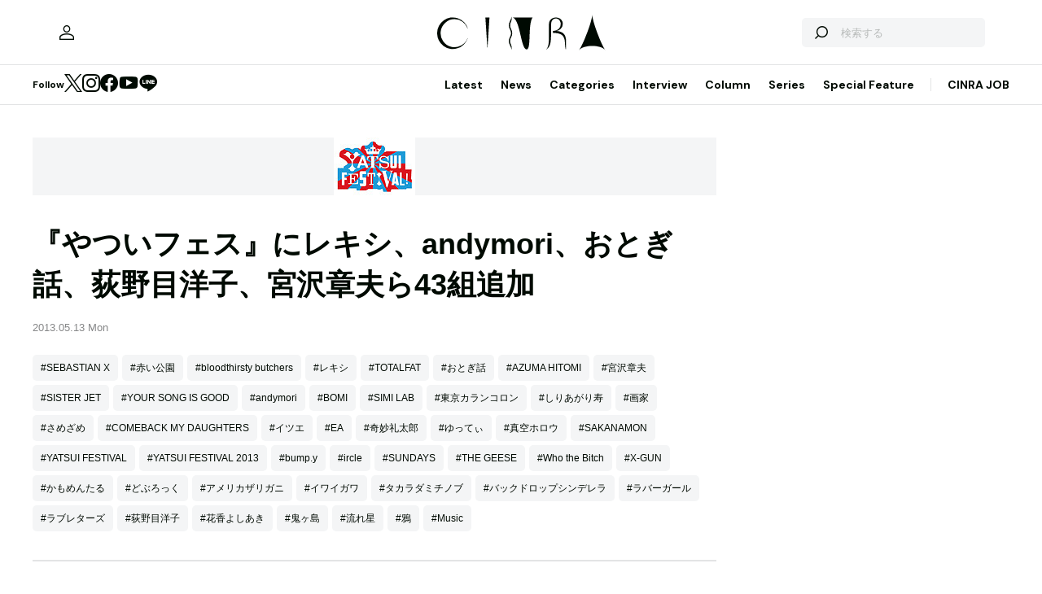

--- FILE ---
content_type: text/html; charset=UTF-8
request_url: https://www.cinra.net/news/2013-05-13-124203-php
body_size: 48862
content:
<!doctype html>
<html lang="ja">
<head>
  <meta http-equiv="x-dns-prefetch-control" content="on">
  <meta charset="utf-8">
  <meta name="csrf-token" content="6M45PUZ0L08qDpl7NhzR6FQz86Ei17ZDKnK1JptB">
    <title>『やついフェス』にレキシ、andymori、おとぎ話、荻野目洋子、宮沢章夫ら43組追加 | CINRA</title>
    <meta name="description" content="音楽、アート、映画などの芸術文化をルーツとするメディア「CINRA」。世界をよりよい場所にしたい、人生をよりよく生きたいという、あらゆる表現者のクリエイティブな意思を届けます。">
  <meta name="viewport" content="width=device-width, initial-scale=1">
  <meta name="format-detection" content="telephone=no, address=no, email=no">
  <link rel="canonical" href="https://www.cinra.net/news/2013-05-13-124203-php">

       <script async='async' src='https://securepubads.g.doubleclick.net/tag/js/gpt.js'></script>

  <!-- Define callback function -->
  <script type="text/javascript">
    window.googletag = window.googletag || {cmd: []};
    googletag.cmd.push(function () {
              googletag.defineSlot('/30326791/CINRA_PC_202110/CINRA_PC_billboard_970x250', [970, 250], 'div-gpt-ad-1629788590532-0').addService(googletag.pubads());
              googletag.defineSlot('/30326791/CINRA_PC_202110/CINRA_PC_rightcolumn_300x600', [300, 600], 'div-gpt-ad-1629788630334-0').addService(googletag.pubads());
              googletag.defineSlot('/30326791/CINRA_PC_202110/CINRA_PC_newtopix_left_300x250', [300, 250], 'div-gpt-ad-1629788768696-0').addService(googletag.pubads());
              googletag.defineSlot('/30326791/CINRA_PC_202110/CINRA_PC_newtopix_right_300x250', [300, 250], 'div-gpt-ad-1630473754322-0').addService(googletag.pubads());
              googletag.defineSlot('/30326791/CINRA_PC_202110/CINRA_PC_footer_970x250', [970, 250], 'div-gpt-ad-1629788826102-0').addService(googletag.pubads());
            googletag.pubads().enableSingleRequest();
      // googletag.pubads().disableInitialLoad();
      // googletag.pubads().collapseEmptyDivs(true);
      googletag.pubads().collapseEmptyDivs();
      googletag.enableServices(); 
    });
  </script>
  <!-- /Define callback function -->

    <meta property="og:title" content="『やついフェス』にレキシ、andymori、おとぎ話、荻野目洋子、宮沢章夫ら43組追加 | CINRA">
<meta property="og:description" content="音楽、アート、映画などの芸術文化をルーツとするメディア「CINRA」。世界をよりよい場所にしたい、人生をよりよく生きたいという、あらゆる表現者のクリエイティブな意思を届けます。">
<meta property="og:url" content="https://www.cinra.net/news/2013-05-13-124203-php">
<meta property="og:image" content="https://www.cinra.net/assets/img/ogimage.png">
<meta property="og:type" content="article">
<meta name="twitter:card" content="summary_large_image">
<meta property="fb:app_id" content="" />
  
  <meta property="og:site_name" content="">
  <meta property="og:locale" content="ja_JP">

  <link rel="preload" href="/assets/css/style.327e58d168572843f037.css" as="style">

  
  
  <link rel="preload" href="/assets/js/app.d65e9b0ed58b69c619ec.js" as="script">

  <link rel="stylesheet" href="/assets/css/style.327e58d168572843f037.css">

  <link rel="preconnect" href="https://fonts.googleapis.com">
  <link rel="preconnect" href="https://fonts.gstatic.com" crossorigin>
  <link href="https://fonts.googleapis.com/css2?family=DM+Sans:wght@400;700&display=swap" rel="stylesheet" media="print" onload="this.media='all'">

  <link rel="icon" type="image/png" href="https://www.cinra.net/favicon.png">
  
  <link rel="apple-touch-icon" href="https://www.cinra.net/apple-touch-icon.png" />

  
  
  <script src="/assets/js/app.d65e9b0ed58b69c619ec.js" defer></script>

  
  <script>(function(w,d,s,l,i){w[l]=w[l]||[];w[l].push({'gtm.start':
  new Date().getTime(),event:'gtm.js'});var f=d.getElementsByTagName(s)[0],
  j=d.createElement(s),dl=l!='dataLayer'?'&l='+l:'';j.async=true;j.src=
  'https://www.googletagmanager.com/gtm.js?id='+i+dl;f.parentNode.insertBefore(j,f);
  })(window,document,'script','dataLayer','GTM-5R8SZ8B');</script>
  

  
  <script type="text/javascript">
    (function(c,l,a,r,i,t,y){
        c[a]=c[a]||function(){(c[a].q=c[a].q||[]).push(arguments)};
        t=l.createElement(r);t.async=1;t.src="https://www.clarity.ms/tag/"+i;
        y=l.getElementsByTagName(r)[0];y.parentNode.insertBefore(t,y);
    })(window, document, "clarity", "script", "d4caxblddy");
  </script>

  <script>
    $ = window.$ || function() {}
    jQuery = window.jQuery || function() {}
    $.fn = jQuery.fn = jQuery.fn || {}
  </script>
</head>



<body class="js-root" data-page="post">
  <!-- Google Tag Manager (noscript) -->
  <noscript><iframe src="https://www.googletagmanager.com/ns.html?id=GTM-5R8SZ8B"
  height="0" width="0" style="display:none;visibility:hidden"></iframe></noscript>
  <!-- End Google Tag Manager (noscript) -->

  
      <div class="c-billboardBanner -top c-banner u-sp-hidden">
            <!-- /30326791/CINRA_PC_billboard_970x250 -->
<div id='div-gpt-ad-1629788590532-0' style='width: 970px; height: 250px;'>
<script>
googletag.cmd.push(function() { googletag.display('div-gpt-ad-1629788590532-0'); });
</script>
</div>

          </div>
  
  
  
  <header class="l-header" data-shrunk="false" data-expanded="false">
  <div class="l-header__container l-container">
    <div class="l-header__content -left">
      <a href="https://www.cinra.net/mypage" class="l-header__user" aria-label="マイページ" data-notification="false">
        <span><i class="iconfont-user"></i></span>
      </a>
    </div>

    <h2 class="l-header__heading">
      <a href="https://www.cinra.net" class="l-header__logo">
        <img src="https://www.cinra.net/assets/img/logo/cinra.svg" width="" height="" loading="lazy" alt="CINRA" decoding="async">
      </a>
    </h2>
    <div class="l-header__content -right">
      
      <button type="button" class="l-header__searchButton js-searchTrigger" aria-label="検索を開閉" aria-expanded="false">
        <span class="iconfont-search"></span>
        <span class="iconfont-close"></span>
      </button>
      
      <button type="button" class="c-menuButton js-menuTrigger" aria-label="メニューを開く" aria-expanded="false">
        <span>
          <span class="c-menuButton__line -top"></span>
          <span class="c-menuButton__line -bottom"></span>
        </span>
      </button>

      
      <form action="https://www.cinra.net/search" class="p-search -header js-searchTarget">
        <button
          type="submit"
          class="p-search__button iconfont-search"
          aria-label="検索する">
        </button>
        <input type="search" name="key" value="" placeholder="検索する" class="p-search__input">
      </form>
    </div>
  </div>

  
  <div class="l-header__bottom" data-top="">
    <div class="l-header__bottomContainer l-container">

      <dl class="l-header__media gtm-header-sns">
  <dt>Follow</dt>
  <dd>
    <ul>
      <li>
        <a href="https://twitter.com/cinranet/" target="_blank" rel="noopener" class="iconfont-twitter" aria-label="Twitter">
        </a>
      </li>
      <li>
        <a href="https://www.instagram.com/cinra_net/" target="_blank" rel="noopener" class="iconfont-instagram" aria-label="Instagram">

        </a>
      </li>
      <li>
        <a href="https://www.facebook.com/cinranet" target="_blank" rel="noopener" class="iconfont-facebook" aria-label="Facebook">
        </a>
      </li>
      <li>
        <a href="https://www.youtube.com/user/CINRAINC/videos" target="_blank" rel="noopener" class="iconfont-youtube" aria-label="YouTube">
        </a>
      </li>
      <li>
        <a href="https://line.me/R/ti/p/%40oa-cinranet" target="_blank" rel="noopener" class="iconfont-line" aria-label="LINE">
        </a>
      </li>
    </ul>
  </dd>
</dl>

      <nav class="l-header__navigation p-navigation u-sp-hidden">
  <ul class="p-navigation__list">
          <li>
                <a href="https://www.cinra.net/article/" target="_self" >Latest</a>
                      </li>
          <li>
                <a href="https://www.cinra.net/tag/news" target="_self" >News</a>
                      </li>
          <li>
                <a>Categories</a>
                        <div class="p-navigation__tooltip -narrow">
          <ul class="p-navigation__subList">
      <li>
      <a href="https://www.cinra.net/tag/music">Music</a>
    </li>
      <li>
      <a href="https://www.cinra.net/tag/art-design">Art,Design</a>
    </li>
      <li>
      <a href="https://www.cinra.net/tag/movie-drama">Movie,Drama</a>
    </li>
      <li>
      <a href="https://www.cinra.net/tag/stage">Stage</a>
    </li>
      <li>
      <a href="https://www.cinra.net/tag/book">Book</a>
    </li>
      <li>
      <a href="https://www.cinra.net/tag/life-society">Life&amp;Society</a>
    </li>
      <li>
      <a href="https://www.cinra.net/tag/work">Work</a>
    </li>
      <li>
      <a href="https://www.cinra.net/tag/travel">Travel</a>
    </li>
      <li>
      <a href="https://www.cinra.net/tag/Fashion">Fashion</a>
    </li>
  </ul>
        </div>
              </li>
          <li>
                <a href="https://www.cinra.net/tag/interview" target="_self" >Interview</a>
                      </li>
          <li>
                <a href="https://www.cinra.net/tag/column" target="_self" >Column</a>
                      </li>
          <li>
                <a href="https://www.cinra.net/series" target="_self" >Series</a>
                      </li>
          <li>
                <a href="https://www.cinra.net/specialfeature" target="_self" >Special Feature</a>
                      </li>
      </ul>
  
  <ul class="p-navigation__list">
    <li>
      <a href="https://job.cinra.net/">CINRA JOB</a>
    </li>
  </ul>
</nav>


    </div>
  </div>

  
  <div class="l-header__menu l-menu u-sp-block js-menu" aria-hidden="true">
  <dl class="l-menu__keywords">
    <dt>話題のキーワード</dt>
    <dd>
      <ul class="p-tags">
                  <li>
            <a href="https://www.cinra.net/tag/music" class="c-tag">#Music</a>
          </li>
                  <li>
            <a href="https://www.cinra.net/tag/movie-drama" class="c-tag">#Movie,Drama</a>
          </li>
                  <li>
            <a href="https://www.cinra.net/tag/interview" class="c-tag">#interview</a>
          </li>
                  <li>
            <a href="https://www.cinra.net/tag/column" class="c-tag">#column</a>
          </li>
                  <li>
            <a href="https://www.cinra.net/tag/art-design" class="c-tag">#Art,Design</a>
          </li>
              </ul>
    </dd>
  </dl>

  <nav class="l-menu__navigation">

    <ul>
              <li>
          <a href="https://www.cinra.net/article/" class="l-menu__item" target="_self">
            <b>Latest</b>
            <span>最新記事一覧</span>
          </a>
                  </li>
              <li>
          <a href="https://www.cinra.net/tag/news" class="l-menu__item" target="_self">
            <b>News</b>
            <span>最新ニュース</span>
          </a>
                  </li>
              <li>
          <a href="" class="l-menu__item" target="_self">
            <b>Categories</b>
            <span>カテゴリー</span>
          </a>
                    <div class="l-menu__navigationSub">
            <ul class="l-menu__navigationSubList">
      <li>
      <a href="https://www.cinra.net/tag/music" class="l-menu__item -small">
        <b>Music</b>
        <span></span>
      </a>
    </li>
      <li>
      <a href="https://www.cinra.net/tag/art-design" class="l-menu__item -small">
        <b>Art,Design</b>
        <span></span>
      </a>
    </li>
      <li>
      <a href="https://www.cinra.net/tag/movie-drama" class="l-menu__item -small">
        <b>Movie,Drama</b>
        <span></span>
      </a>
    </li>
      <li>
      <a href="https://www.cinra.net/tag/stage" class="l-menu__item -small">
        <b>Stage</b>
        <span></span>
      </a>
    </li>
      <li>
      <a href="https://www.cinra.net/tag/book" class="l-menu__item -small">
        <b>Book</b>
        <span></span>
      </a>
    </li>
      <li>
      <a href="https://www.cinra.net/tag/life-society" class="l-menu__item -small">
        <b>Life&amp;Society</b>
        <span></span>
      </a>
    </li>
      <li>
      <a href="https://www.cinra.net/tag/work" class="l-menu__item -small">
        <b>Work</b>
        <span></span>
      </a>
    </li>
      <li>
      <a href="https://www.cinra.net/tag/travel" class="l-menu__item -small">
        <b>Travel</b>
        <span></span>
      </a>
    </li>
      <li>
      <a href="https://www.cinra.net/tag/Fashion" class="l-menu__item -small">
        <b>Fashion</b>
        <span></span>
      </a>
    </li>
  </ul>
          </div>
                  </li>
              <li>
          <a href="https://www.cinra.net/tag/interview" class="l-menu__item" target="_self">
            <b>Interview</b>
            <span>インタビュー</span>
          </a>
                  </li>
              <li>
          <a href="https://www.cinra.net/tag/column" class="l-menu__item" target="_self">
            <b>Column</b>
            <span>コラム</span>
          </a>
                  </li>
              <li>
          <a href="https://www.cinra.net/series" class="l-menu__item" target="_self">
            <b>Series</b>
            <span>連載</span>
          </a>
                  </li>
              <li>
          <a href="https://www.cinra.net/specialfeature" class="l-menu__item" target="_self">
            <b>Special Feature</b>
            <span>特集</span>
          </a>
                  </li>
          </ul>
    
    <ul>
      <li>
        <a href="https://job.cinra.net/" class="l-menu__item -sp-button -pattern-job">
          <i class="l-menu__item__icon iconfont-arrow-right"></i>
          <b>CINRA JOB</b>
          <span>求人情報</span>
        </a>
      </li>
    </ul>
  </nav>
</div>

</header>

  
    
  
  <div class="l-container">
    
    
    <div class="l-content">
      
      <div class="l-content__main">
          <main>
    <article class="p-article">
      <picture class="p-article__eyecatch">
        <img src="https://former-cdn.cinra.net/uploads/img/news/2013/20130513_yatsui_full.jpg" loading="lazy" alt="" decoding="async" class=>
</picture>
      <div class="p-article__header">
        <h1 class="c-heading">『やついフェス』にレキシ、andymori、おとぎ話、荻野目洋子、宮沢章夫ら43組追加</h1>
        <div class="p-article__meta">
                      <em>2013.05.13 Mon</em>
                    
        </div>

        <div class="p-article__newsTags">
          <ul class="p-tags">
                              <li>
                  <a href="https://www.cinra.net/tag/SEBASTIAN%20X" class="c-tag">#SEBASTIAN X</a>
                </li>
                              <li>
                  <a href="https://www.cinra.net/tag/%E8%B5%A4%E3%81%84%E5%85%AC%E5%9C%92" class="c-tag">#赤い公園</a>
                </li>
                              <li>
                  <a href="https://www.cinra.net/tag/bloodthirsty_butchers" class="c-tag">#bloodthirsty butchers</a>
                </li>
                              <li>
                  <a href="https://www.cinra.net/tag/%E3%83%AC%E3%82%AD%E3%82%B7" class="c-tag">#レキシ</a>
                </li>
                              <li>
                  <a href="https://www.cinra.net/tag/TOTALFAT" class="c-tag">#TOTALFAT</a>
                </li>
                              <li>
                  <a href="https://www.cinra.net/tag/%E3%81%8A%E3%81%A8%E3%81%8E%E8%A9%B1" class="c-tag">#おとぎ話</a>
                </li>
                              <li>
                  <a href="https://www.cinra.net/tag/AZUMA_HITOMI" class="c-tag">#AZUMA HITOMI</a>
                </li>
                              <li>
                  <a href="https://www.cinra.net/tag/%E5%AE%AE%E6%B2%A2%E7%AB%A0%E5%A4%AB" class="c-tag">#宮沢章夫</a>
                </li>
                              <li>
                  <a href="https://www.cinra.net/tag/SISTER_JET" class="c-tag">#SISTER JET</a>
                </li>
                              <li>
                  <a href="https://www.cinra.net/tag/YOUR_SONG_IS_GOOD" class="c-tag">#YOUR SONG IS GOOD</a>
                </li>
                              <li>
                  <a href="https://www.cinra.net/tag/andymori" class="c-tag">#andymori</a>
                </li>
                              <li>
                  <a href="https://www.cinra.net/tag/bomi" class="c-tag">#BOMI</a>
                </li>
                              <li>
                  <a href="https://www.cinra.net/tag/SIMI_LAB" class="c-tag">#SIMI LAB</a>
                </li>
                              <li>
                  <a href="https://www.cinra.net/tag/%E6%9D%B1%E4%BA%AC%E3%82%AB%E3%83%A9%E3%83%B3%E3%82%B3%E3%83%AD%E3%83%B3" class="c-tag">#東京カランコロン</a>
                </li>
                              <li>
                  <a href="https://www.cinra.net/tag/%E3%81%97%E3%82%8A%E3%81%82%E3%81%8C%E3%82%8A%E5%AF%BF" class="c-tag">#しりあがり寿</a>
                </li>
                              <li>
                  <a href="https://www.cinra.net/tag/%E7%94%BB%E5%AE%B6" class="c-tag">#画家</a>
                </li>
                              <li>
                  <a href="https://www.cinra.net/tag/%E3%81%95%E3%82%81%E3%81%96%E3%82%81" class="c-tag">#さめざめ</a>
                </li>
                              <li>
                  <a href="https://www.cinra.net/tag/COMEBACK_MY_DAUGHTERS" class="c-tag">#COMEBACK MY DAUGHTERS</a>
                </li>
                              <li>
                  <a href="https://www.cinra.net/tag/%E3%82%A4%E3%83%84%E3%82%A8" class="c-tag">#イツエ</a>
                </li>
                              <li>
                  <a href="https://www.cinra.net/tag/EA" class="c-tag">#EA</a>
                </li>
                              <li>
                  <a href="https://www.cinra.net/tag/%E5%A5%87%E5%A6%99%E7%A4%BC%E5%A4%AA%E9%83%8E" class="c-tag">#奇妙礼太郎</a>
                </li>
                              <li>
                  <a href="https://www.cinra.net/tag/%E3%82%86%E3%81%A3%E3%81%A6%E3%81%83" class="c-tag">#ゆってぃ</a>
                </li>
                              <li>
                  <a href="https://www.cinra.net/tag/%E7%9C%9F%E7%A9%BA%E3%83%9B%E3%83%AD%E3%82%A6" class="c-tag">#真空ホロウ</a>
                </li>
                              <li>
                  <a href="https://www.cinra.net/tag/SAKANAMON" class="c-tag">#SAKANAMON</a>
                </li>
                              <li>
                  <a href="https://www.cinra.net/tag/YATSUI_FESTIVAL" class="c-tag">#YATSUI FESTIVAL</a>
                </li>
                              <li>
                  <a href="https://www.cinra.net/tag/YATSUI_FESTIVAL_2013" class="c-tag">#YATSUI FESTIVAL 2013</a>
                </li>
                              <li>
                  <a href="https://www.cinra.net/tag/bump.y" class="c-tag">#bump.y</a>
                </li>
                              <li>
                  <a href="https://www.cinra.net/tag/ircle" class="c-tag">#ircle</a>
                </li>
                              <li>
                  <a href="https://www.cinra.net/tag/SUNDAYS" class="c-tag">#SUNDAYS</a>
                </li>
                              <li>
                  <a href="https://www.cinra.net/tag/THE_GEESE" class="c-tag">#THE GEESE</a>
                </li>
                              <li>
                  <a href="https://www.cinra.net/tag/Who_the_Bitch" class="c-tag">#Who the Bitch</a>
                </li>
                              <li>
                  <a href="https://www.cinra.net/tag/X-GUN" class="c-tag">#X-GUN</a>
                </li>
                              <li>
                  <a href="https://www.cinra.net/tag/%E3%81%8B%E3%82%82%E3%82%81%E3%82%93%E3%81%9F%E3%82%8B" class="c-tag">#かもめんたる</a>
                </li>
                              <li>
                  <a href="https://www.cinra.net/tag/%E3%81%A9%E3%81%B6%E3%82%8D%E3%81%A3%E3%81%8F" class="c-tag">#どぶろっく</a>
                </li>
                              <li>
                  <a href="https://www.cinra.net/tag/%E3%82%A2%E3%83%A1%E3%83%AA%E3%82%AB%E3%82%B6%E3%83%AA%E3%82%AC%E3%83%8B" class="c-tag">#アメリカザリガニ</a>
                </li>
                              <li>
                  <a href="https://www.cinra.net/tag/%E3%82%A4%E3%83%AF%E3%82%A4%E3%82%AC%E3%83%AF" class="c-tag">#イワイガワ</a>
                </li>
                              <li>
                  <a href="https://www.cinra.net/tag/%E3%82%BF%E3%82%AB%E3%83%A9%E3%83%80%E3%83%9F%E3%83%81%E3%83%8E%E3%83%96" class="c-tag">#タカラダミチノブ</a>
                </li>
                              <li>
                  <a href="https://www.cinra.net/tag/%E3%83%90%E3%83%83%E3%82%AF%E3%83%89%E3%83%AD%E3%83%83%E3%83%97%E3%82%B7%E3%83%B3%E3%83%87%E3%83%AC%E3%83%A9" class="c-tag">#バックドロップシンデレラ</a>
                </li>
                              <li>
                  <a href="https://www.cinra.net/tag/%E3%83%A9%E3%83%90%E3%83%BC%E3%82%AC%E3%83%BC%E3%83%AB" class="c-tag">#ラバーガール</a>
                </li>
                              <li>
                  <a href="https://www.cinra.net/tag/%E3%83%A9%E3%83%96%E3%83%AC%E3%82%BF%E3%83%BC%E3%82%BA" class="c-tag">#ラブレターズ</a>
                </li>
                              <li>
                  <a href="https://www.cinra.net/tag/%E8%8D%BB%E9%87%8E%E7%9B%AE%E6%B4%8B%E5%AD%90" class="c-tag">#荻野目洋子</a>
                </li>
                              <li>
                  <a href="https://www.cinra.net/tag/%E8%8A%B1%E9%A6%99%E3%82%88%E3%81%97%E3%81%82%E3%81%8D" class="c-tag">#花香よしあき</a>
                </li>
                              <li>
                  <a href="https://www.cinra.net/tag/%E9%AC%BC%E3%83%B6%E5%B3%B6" class="c-tag">#鬼ヶ島</a>
                </li>
                              <li>
                  <a href="https://www.cinra.net/tag/%E6%B5%81%E3%82%8C%E6%98%9F" class="c-tag">#流れ星</a>
                </li>
                              <li>
                  <a href="https://www.cinra.net/tag/%E9%B4%89" class="c-tag">#鴉</a>
                </li>
                              <li>
                  <a href="https://www.cinra.net/tag/music" class="c-tag">#Music</a>
                </li>
                        </ul>
        </div>
      </div>

      <div class="p-article__content -news">
        <div>
          <div class="p-article__buttons -sticky">
            <ul class="p-article__share ">
  <li>
    <button
      type="button"
      class="iconfont-facebook js-social"
      aria-label="Facebook"
      data-provider="facebook">
    </button>
  </li>
  <li>
    <button
      type="button"
      class="iconfont-twitter js-social"
      aria-label="Twitter"
      data-provider="twitter">
    </button>
  </li>
  <li>
    <button
      type="button"
      class="iconfont-line js-social"
      aria-label="LINE"
      data-provider="line">
    </button>
  </li>
</ul>
            
            
            
            
            
            
            
          </div>
        </div>

        <div class="p-article__main">
          <div class="p-article__body">
            <div class="p-articleBlock js-articleBlock" data-checked="">
                                                                                                      <div class="p-wysiwygModule">
                                                                                                      <p>6月22日に東京・渋谷エリアで開催されるDJやついいちろう（エレキコミック）主催のライブイベント『YATSUI FESTIVAL 2013』の第4弾出演者が発表された。</p>

<p>今回発表されたのは、赤い公園、ircle、AZUMA HITOMI、andymori、イツエ、EA、荻野目洋子、おとぎ話、画家、鴉、COMEBACK MY DAUGHTERS、奇妙礼太郎、サイトウ"JxJx"ジュン（YOUR SONG IS GOOD）、SAKANAMON、さめざめ、SUNDAYS、SISTER JET、SIMI LAB、真空ホロウ、SEBASTIAN X、タカラダミチノブ、東京カランコロン、TOTALFAT、bomi、バックドロップシンデレラ、bump.y、bloodthirsty butchers、レキシ、Who the Bitch、アメリカザリガニ、イワイガワ、鬼ヶ島、かもめんたる、THE GEESE、どぶろっく、流れ星、X-GUN、花香よしあき、ゆってぃ、ラバーガール、ラブレターズ、しりあがり寿、宮沢章夫の43組。出演者は全80組を予定している。チケットは一般発売中。</p>

<p><br style="clear:both;"></p>

<div class="event_box">
<h3>イベント情報</h3>
<div class="cont">
<h4>『YATSUI FESTIVAL 2013』</h4>

<p>2013年6月22日（土）OPEN / START 12:30<br />
会場：東京都　渋谷 O-EAST、O-WEST、O-nest、O-Crest、duo MUSIC EXCHANGE、7th FLOOR、clubasia、VUENOS、GLAD</p>

<p>出演：<br />
DJやついいちろう（エレキコミック）<br />
曽我部恵一BAND<br />
堂島孝平<br />
渋さ知らズ<br />
MOROHA<br />
かせきさいだぁ＆HUGTONES<br />
アップアップガールズ（仮）<br />
Negicco<br />
東京女子流<br />
RAM RIDER<br />
危険日チャレンジガールズ！<br />
AFRAに曽我部<br />
PERSONZ<br />
バニラビーンズ<br />
あらかじめ決められた恋人たちへ<br />
バンドじゃないもん！<br />
KETTLES<br />
ハンバートハンバート<br />
DJみそしるとMCごはん<br />
BiS<br />
黒色すみれ<br />
THEポッシボー<br />
神谷明<br />
中村一義<br />
NONA REEVES<br />
GOING UNDER GROUND<br />
いとうせいこう<br />
アーバンギャルド<br />
南波志帆<br />
でんぱ組.inc<br />
チャラン・ポ・ランタン<br />
ビッケとカツマーレー<br />
赤い公園<br />
ircle<br />
AZUMA HITOMI<br />
andymori<br />
イツエ<br />
EA<br />
荻野目洋子<br />
おとぎ話<br />
画家<br />
鴉<br />
COMEBACK MY DAUGHTERS<br />
奇妙礼太郎<br />
サイトウ"JxJx"ジュン（YOUR SONG IS GOOD）<br />
SAKANAMON<br />
さめざめ<br />
SUNDAYS<br />
SISTER JET<br />
SIMI LAB<br />
真空ホロウ<br />
SEBASTIAN X<br />
タカラダミチノブ<br />
東京カランコロン<br />
TOTALFAT<br />
bomi<br />
バックドロップシンデレラ<br />
bump.y<br />
bloodthirsty butchers<br />
レキシ<br />
Who the Bitch<br />
アメリカザリガニ<br />
イワイガワ<br />
鬼ヶ島<br />
かもめんたる<br />
THE GEESE<br />
どぶろっく<br />
流れ星<br />
X-GUN<br />
花香よしあき<br />
ゆってぃ<br />
ラバーガール<br />
ラブレターズ<br />
しりあがり寿<br />
宮沢章夫<br />
and more</p>

<p>料金：前売6,500円（ドリンク別）<br />
</div></div></p>

<p>（画像上：『YATSUI FESTIVAL 2013』ロゴ、画像中：レキシ、画像下：andymori）</p>
                                                                                                </div>
                                                                                                                                                                                                                                                            <div class="p-wysiwygModule">
                                                                                                      <h4>関連リンク</h4>
<ul>
<li><a href="http://www.yatsui-fes.com" target="_blank">YATSUI FESTIVAL! 2013 | やついいちろうフェス</a></li>
<li><a href="http://www.facebook.com/pages/YATSUI-FESTIVAL/490991654293119" target="_blank">Facebook - YATSUI FESTIVAL</a></li>
<li><a href="http://elecomi.com" target="_blank">エレキコミック公式サイト　エレキズム</a></li>
<li><a href="https://www.cinra.net/column/mediaartsfes2011-fujikiyatsui.php" >CINRA.NET > 意外と身近にある みんなのメディア芸術　Vol.3 ゲームとコントは物理を超える 藤木淳×やついいちろう対談</a></li>
<li><a href="https://www.cinra.net/column/tokyokarankoron.php" >CINRA.NET > ザ対談小屋・東京カランコロン食堂！</a></li>
<li><a href="https://www.cinra.net/column/complexbunka/tenpa02-1.php" >CINRA.NET > コンプレックス文化論　第一回「天然パーマ」　其の二　おとぎ話・有馬和樹インタビュー「ロックでもパーマでも、天然物は強い」</a></li>
</ul>
                                                                                                </div>
                                                                                            </div>
                                                            
            
            
                          <div class="js-galleryContainer js-articleFinish"></div>
            
            
            


          </div>

          
          <div class="u-sp-block">
            <ul class="p-article__share -mobile-bottom">
  <li>
    <button
      type="button"
      class="iconfont-facebook js-social"
      aria-label="Facebook"
      data-provider="facebook">
    </button>
  </li>
  <li>
    <button
      type="button"
      class="iconfont-twitter js-social"
      aria-label="Twitter"
      data-provider="twitter">
    </button>
  </li>
  <li>
    <button
      type="button"
      class="iconfont-line js-social"
      aria-label="LINE"
      data-provider="line">
    </button>
  </li>
</ul>
          </div>
        </div>
      </div>
    </article>

    
    <div class="p-breadcrumb">
      <ul class="p-breadcrumb__list">
        <li><a href="https://www.cinra.net">HOME</a></li>
                  <li><a href="https://www.cinra.net/tag/music">Music</a></li>
                <li><span>『やついフェス』にレキシ、andymori、おとぎ話、荻野目洋子、宮沢章夫ら43組追加</span></li>
      </ul>
    </div>

    
    <aside class="p-recommendedSection">
      <h2 class="p-recommendedSection__heading">最近話題の記事</h2>

      <div class="p-items -mobile-horizontal">
        <ul class="p-items__list">
                                <li>
            <div class="p-articleCard">
  <a href="https://www.cinra.net/article/202601-whn-chokaguyahime_edteam" class="p-articleCard__image">
    <picture class="c-thumbnail">
    <source type="image/webp" srcset="https://former-cdn.cinra.net/uploads/img/2026/81e0c417b1bd94e01cd5f7c3209cf0ed0e1e1f313.webp">
        <img src="https://former-cdn.cinra.net/uploads/img/2026/81e0c417b1bd94e01cd5f7c3209cf0ed0e1e1f313.jpeg" loading="lazy" alt="" decoding="async" class=>
</picture>
  </a>
  <div class="p-articleCard__text">

    <ul class="p-articleCard__categoryList">
            <li>
        <b class="p-articleCard__group">Movie,Drama</b>
      </li>
                  <li>
        
        <b class="p-articleCard__series"></b>
      </li>
          </ul>

    <p class="p-articleCard__title">
      <a href="https://www.cinra.net/article/202601-whn-chokaguyahime_edteam">Netflix『超かぐや姫！』が本日1月22日配信。登場人物&amp;キャストを紹介</a>
    </p>

    

    
    
         

    <div class="p-articleCard__meta">
                        
            
            
            <ul class="p-articleCard__infoList">
              <li>
                <div class="p-articleCard__author c-author">
                  <a href="https://www.cinra.net/contributor/120" class="c-author__content">
                    <img src="https://former-cdn.cinra.net/uploads/img/2022/8e2deb3381c3cb5cf698d154be4804e4ae5f22361.jpeg" width="" height="" loading="lazy" alt="" decoding="async" class='c-author__image'>
                    
                    <span class="c-author__name">by CINRA編集部</span>
                  </a>
                </div>
              </li>
            </ul>

            
            
        
      
              <div class="p-articleCard__footer">
          <p class="p-articleCard__date">2026.01.22</p>
          <em class="p-articleCard__reaction iconfont-heart">0</em>
        </div>
          </div>

  </div>
</div>
          </li>
                                <li>
            <div class="p-articleCard">
  <a href="https://www.cinra.net/article/202601-whn-sunekosuri_edteam" class="p-articleCard__image">
    <picture class="c-thumbnail">
    <source type="image/webp" srcset="https://former-cdn.cinra.net/uploads/img/2026/0642d013576bd3a3c93aeef2ded73996dd47484a1.webp">
        <img src="https://former-cdn.cinra.net/uploads/img/2026/0642d013576bd3a3c93aeef2ded73996dd47484a1.jpeg" loading="lazy" alt="" decoding="async" class=>
</picture>
  </a>
  <div class="p-articleCard__text">

    <ul class="p-articleCard__categoryList">
            <li>
        <b class="p-articleCard__group">Movie,Drama</b>
      </li>
                  <li>
        
        <b class="p-articleCard__series"></b>
      </li>
          </ul>

    <p class="p-articleCard__title">
      <a href="https://www.cinra.net/article/202601-whn-sunekosuri_edteam">高橋一生×渡辺一貴監督、岡山の妖怪「すねこすり」がモチーフの映画『脛擦りの森』が4月10日公開</a>
    </p>

    

    
    
         

    <div class="p-articleCard__meta">
                        
            
            
            <ul class="p-articleCard__infoList">
              <li>
                <div class="p-articleCard__author c-author">
                  <a href="https://www.cinra.net/contributor/120" class="c-author__content">
                    <img src="https://former-cdn.cinra.net/uploads/img/2022/8e2deb3381c3cb5cf698d154be4804e4ae5f22361.jpeg" width="" height="" loading="lazy" alt="" decoding="async" class='c-author__image'>
                    
                    <span class="c-author__name">by CINRA編集部</span>
                  </a>
                </div>
              </li>
            </ul>

            
            
        
      
              <div class="p-articleCard__footer">
          <p class="p-articleCard__date">2026.01.22</p>
          <em class="p-articleCard__reaction iconfont-heart">0</em>
        </div>
          </div>

  </div>
</div>
          </li>
                                <li>
            <div class="p-articleCard">
  <a href="https://www.cinra.net/article/202601-whn-richard_edteam" class="p-articleCard__image">
    <picture class="c-thumbnail">
    <source type="image/webp" srcset="https://former-cdn.cinra.net/uploads/img/2026/be86382f662483188c321a6ebc52e1595e05af501.webp">
        <img src="https://former-cdn.cinra.net/uploads/img/2026/be86382f662483188c321a6ebc52e1595e05af501.jpeg" loading="lazy" alt="" decoding="async" class=>
</picture>
  </a>
  <div class="p-articleCard__text">

    <ul class="p-articleCard__categoryList">
            <li>
        <b class="p-articleCard__group">Stage</b>
      </li>
                  <li>
        
        <b class="p-articleCard__series"></b>
      </li>
          </ul>

    <p class="p-articleCard__title">
      <a href="https://www.cinra.net/article/202601-whn-richard_edteam">吉田羊×森新太郎×シェイクスピア第3弾『リチャード三世』が5月からPARCO劇場ほかで上演</a>
    </p>

    

    
    
         

    <div class="p-articleCard__meta">
                        
            
            
            <ul class="p-articleCard__infoList">
              <li>
                <div class="p-articleCard__author c-author">
                  <a href="https://www.cinra.net/contributor/120" class="c-author__content">
                    <img src="https://former-cdn.cinra.net/uploads/img/2022/8e2deb3381c3cb5cf698d154be4804e4ae5f22361.jpeg" width="" height="" loading="lazy" alt="" decoding="async" class='c-author__image'>
                    
                    <span class="c-author__name">by CINRA編集部</span>
                  </a>
                </div>
              </li>
            </ul>

            
            
        
      
              <div class="p-articleCard__footer">
          <p class="p-articleCard__date">2026.01.22</p>
          <em class="p-articleCard__reaction iconfont-heart">0</em>
        </div>
          </div>

  </div>
</div>
          </li>
                                <li>
            <div class="p-articleCard">
  <a href="https://www.cinra.net/article/202601-whn-yuristudies_edteam" class="p-articleCard__image">
    <picture class="c-thumbnail">
    <source type="image/webp" srcset="https://former-cdn.cinra.net/uploads/img/2026/8b17395179b91d61c19592dc6c291a083580d4ea1.webp">
        <img src="https://former-cdn.cinra.net/uploads/img/2026/8b17395179b91d61c19592dc6c291a083580d4ea1.jpeg" loading="lazy" alt="" decoding="async" class=>
</picture>
  </a>
  <div class="p-articleCard__text">

    <ul class="p-articleCard__categoryList">
            <li>
        <b class="p-articleCard__group">Book</b>
      </li>
                  <li>
        
        <b class="p-articleCard__series"></b>
      </li>
          </ul>

    <p class="p-articleCard__title">
      <a href="https://www.cinra.net/article/202601-whn-yuristudies_edteam">「百合」をフェミニズム、クィアの視点から問い直す入門書『はじめての百合スタディーズ』2月27日刊行</a>
    </p>

    

    
    
         

    <div class="p-articleCard__meta">
                        
            
            
            <ul class="p-articleCard__infoList">
              <li>
                <div class="p-articleCard__author c-author">
                  <a href="https://www.cinra.net/contributor/120" class="c-author__content">
                    <img src="https://former-cdn.cinra.net/uploads/img/2022/8e2deb3381c3cb5cf698d154be4804e4ae5f22361.jpeg" width="" height="" loading="lazy" alt="" decoding="async" class='c-author__image'>
                    
                    <span class="c-author__name">by CINRA編集部</span>
                  </a>
                </div>
              </li>
            </ul>

            
            
        
      
              <div class="p-articleCard__footer">
          <p class="p-articleCard__date">2026.01.22</p>
          <em class="p-articleCard__reaction iconfont-heart">1</em>
        </div>
          </div>

  </div>
</div>
          </li>
                                <li>
            <div class="p-articleCard">
  <a href="https://www.cinra.net/article/202601-whn-eigamura_edteam" class="p-articleCard__image">
    <picture class="c-thumbnail">
    <source type="image/webp" srcset="https://former-cdn.cinra.net/uploads/img/2026/cb23a9c05315cbcd2b3bfed29fa69fbfe5eb9d611.webp">
        <img src="https://former-cdn.cinra.net/uploads/img/2026/cb23a9c05315cbcd2b3bfed29fa69fbfe5eb9d611.jpeg" loading="lazy" alt="" decoding="async" class=>
</picture>
  </a>
  <div class="p-articleCard__text">

    <ul class="p-articleCard__categoryList">
            <li>
        <b class="p-articleCard__group">Movie,Drama</b>
      </li>
                  <li>
        
        <b class="p-articleCard__series"></b>
      </li>
          </ul>

    <p class="p-articleCard__title">
      <a href="https://www.cinra.net/article/202601-whn-eigamura_edteam">なにわ男子・長尾謙杜が太秦映画村アンバサダーに就任。3月28日に第1期リニューアルオープン</a>
    </p>

    

    
    
         

    <div class="p-articleCard__meta">
                        
            
            
            <ul class="p-articleCard__infoList">
              <li>
                <div class="p-articleCard__author c-author">
                  <a href="https://www.cinra.net/contributor/120" class="c-author__content">
                    <img src="https://former-cdn.cinra.net/uploads/img/2022/8e2deb3381c3cb5cf698d154be4804e4ae5f22361.jpeg" width="" height="" loading="lazy" alt="" decoding="async" class='c-author__image'>
                    
                    <span class="c-author__name">by CINRA編集部</span>
                  </a>
                </div>
              </li>
            </ul>

            
            
        
      
              <div class="p-articleCard__footer">
          <p class="p-articleCard__date">2026.01.22</p>
          <em class="p-articleCard__reaction iconfont-heart">0</em>
        </div>
          </div>

  </div>
</div>
          </li>
                  </ul>
      </div>
    </aside>
  

    
    <a class="p-specialFeature -margin-top" href="https://www.cinra.net/specialfeature/awards">
  <section>
    
    <picture class="p-specialFeature__image">
      <source srcset="https://storage.googleapis.com/former-cdn.cinra.net/specialfeature/awards2025/images/awards2025/common/TOP_Special%20Feature_pc.webp" media="(min-width: 1024px)" type="image/webp" style="width: 100%; height: 100%; object-fit: cover;">
      <img src="https://storage.googleapis.com/former-cdn.cinra.net/specialfeature/awards2025/images/awards2025/common/TOP_Special%20Feature_sp.webp" loading="lazy" alt="CINRA Inspiring Awards" decoding="async" style="width: 100%; height: 100%; object-fit: cover;">
    </picture>
    <h2 class="p-specialFeature__heading iconfont-spark">
      Special Feature
    </h2>
    <p class="p-specialFeature__title">
      <em>CINRA Inspiring Awards</em>
    </p>
    <p class="p-specialFeature__lead">CINRA Inspiring Awardsは、これからの時代を照らす作品の創造性や芸術性を讃えるアワード。芸術文化をルーツとするCINRAが、媒介者として次世代の表現者を応援できたら。そんな思いに力を貸してくださる審査員のかたがたに、作品を選出していただいた。</p>
    <div class="p-specialFeature__button c-button -light -medium">
      <span class="c-button__inner">
        <i class="iconfont-arrow-right c-button__icon"></i>
        <span class="c-button__label">詳しくみる</span>
      </span>
    </div>
  </section>
</a>

    
    <section class="p-section -margin-top">
      <h2 class="p-section__heading">CINRA JOB</h2>
      <section class="p-greenCompany">
  <div class="p-greenCompany__header">
    <div>
      <p class="p-greenCompany__catch">これからの企業を彩る9つのバッヂ認証システム</p>
      <h2 class="p-greenCompany__heading">グリーンカンパニー</h2>
    </div>
    <a href="https://job.cinra.net/green" target="_blank" rel="noopener" class="p-greenCompany__button c-button -light -medium u-sp-hidden">
      <span class="c-button__inner">
        <i class="iconfont-arrow-right c-button__icon"></i>
        <span class="c-button__label">グリーンカンパニーについて</span>
      </span>
    </a>
  </div>
  
  <div class="js-greenCompany"></div>

  <a href="https://job.cinra.net/green" target="_blank" rel="noopener" class="p-greenCompany__button c-button -light -medium -center u-sp-block">
    <span class="c-button__inner">
      <i class="iconfont-arrow-right c-button__icon"></i>
      <span class="c-button__label">グリーンカンパニーについて</span>
    </span>
  </a>
</section>
    </section>
  </main>
      </div>

      
      <div class="l-content__sub">
        <div class="c-creativeBanner c-banner">
                      <!-- /30326791/CINRA_PC_rightcolumn_300x600 -->
<div id='div-gpt-ad-1629788630334-0' style='width: 300px; height: 600px;'>
<script>
googletag.cmd.push(function() { googletag.display('div-gpt-ad-1629788630334-0'); });
</script>
</div>

                  </div>
      </div>
    </div>

    
      </div>

  
  

  
      <aside class="p-newsletter">
  <div class="p-newsletter__container l-container">
    <div class="p-newsletter__content">
      <div>
        <h2 class="p-newsletter__heading">Newsletter</h2>
        <p class="p-newsletter__text">
          「メールでおすすめを届けてほしい」という方に向けて、<br>さまざまなテーマで週3〜4回程度お届けします。
        </p>
        <a href="https://www.cinra.net/newsletter" class="p-newsletter__button c-button -light -medium -center">
          <span class="c-button__inner">
            <i class="iconfont-arrow-right c-button__icon"></i>
            <span class="c-button__label">受け取る</span>
          </span>
        </a>
      </div>
    </div>
    <picture class="p-newsletter__image">
        <source srcset="https://www.cinra.net/assets/img/newsletter/sp.png" media=(max-width: 1023px)>
      <img src="https://www.cinra.net/assets/img/newsletter/pc.png" loading="lazy" alt="" decoding="async" class=>
</picture>
  </div>
</aside>
  
  
  <footer class="l-footer">
  <div class="l-footer__container l-container">
    <div class="l-footer__top">
      <div class="l-footer__grow">
        <dl class="l-footer__link">
  <dt>タグ</dt>
  <dd>
    <ul>
              <li>
          <a href="https://www.cinra.net/tag/music">Music</a>
        </li>
              <li>
          <a href="https://www.cinra.net/tag/art-design">Art,Design</a>
        </li>
              <li>
          <a href="https://www.cinra.net/tag/movie-drama">Movie,Drama</a>
        </li>
              <li>
          <a href="https://www.cinra.net/tag/stage">Stage</a>
        </li>
              <li>
          <a href="https://www.cinra.net/tag/book">Book</a>
        </li>
              <li>
          <a href="https://www.cinra.net/tag/life-society">Life&amp;Society</a>
        </li>
              <li>
          <a href="https://www.cinra.net/tag/work">Work</a>
        </li>
              <li>
          <a href="https://www.cinra.net/tag/travel">Travel</a>
        </li>
              <li>
          <a href="https://www.cinra.net/tag/Fashion">Fashion</a>
        </li>
          </ul>
  </dd>
</dl>
        <dl class="l-footer__link">
          <dt>サブメディア</dt>
          <dd>
            <ul>
              <li><a href="https://fika.cinra.net/">Fika</a></li>
              <li><a href="https://kompass.cinra.net/">Kompass</a></li>
            </ul>
          </dd>
        </dl>
      </div>
      <div class="l-footer__contents">
        <a href="https://www.cinra.co.jp/" target="_blank" class="l-footer__cojp">
          CINRA, Inc.
        </a>
        <dl class="l-footer__media">
          <dt>Follow</dt>
          <dd>
            <ul>
              <li>
                <a href="https://twitter.com/cinranet/" target="_blank" rel="noopener" class="iconfont-twitter" aria-label="Twitter">
                </a>
              </li>
              <li>
                <a href="https://www.instagram.com/cinra_net/" target="_blank" rel="noopener" class="iconfont-instagram" aria-label="Instagram">

                </a>
              </li>
              <li>
                <a href="https://www.facebook.com/cinranet" target="_blank" rel="noopener" class="iconfont-facebook" aria-label="Facebook">
                </a>
              </li>
              <li>
                <a href="https://www.youtube.com/user/CINRAINC/videos" target="_blank" rel="noopener" class="iconfont-youtube" aria-label="YouTube">
                </a>
              </li>
              <li>
                <a href="https://line.me/R/ti/p/%40oa-cinranet" target="_blank" rel="noopener" class="iconfont-line" aria-label="LINE">
                </a>
              </li>
            </ul>
          </dd>
        </dl>
      </div>
    </div>

    

    <div class="l-footer__bottom">
      <ul class="l-footer__navigation">
        <li>
          <a href="https://www.cinra.net/about">私たちについて</a>
        </li>
        <li>
          <a href="https://www.cinra.co.jp/" target="_blank" rel="noopener">運営会社</a>
        </li>
        <li>
          <a href="https://www.cinra.co.jp/joinus" target="_blank" rel="noopener">採用情報</a>
        </li>
        <li>
          <a href="https://www.cinra.net/mediakit">広告掲載について</a>
        </li>
        <li>
          <a href="https://www.cinra.net/information">お知らせ</a>
        </li>
        <li>
          <a href="https://www.cinra.net/contact">お問い合わせ</a>
        </li>
        <li>
          <a href="https://www.cinra.net/privacy">プライバシーポリシー</a>
        </li>
        <li>
          <a href="https://www.cinra.net/terms-of-use">利用規約</a>
        </li>
      </ul>

      <small class="l-footer__copyright">&copy; 2021 CINRA, Inc.</small>
    </div>
  </div>
</footer>

</body>
</html>


--- FILE ---
content_type: text/html; charset=utf-8
request_url: https://www.google.com/recaptcha/api2/aframe
body_size: 267
content:
<!DOCTYPE HTML><html><head><meta http-equiv="content-type" content="text/html; charset=UTF-8"></head><body><script nonce="7thgX066oGqyqEdkvdPUgQ">/** Anti-fraud and anti-abuse applications only. See google.com/recaptcha */ try{var clients={'sodar':'https://pagead2.googlesyndication.com/pagead/sodar?'};window.addEventListener("message",function(a){try{if(a.source===window.parent){var b=JSON.parse(a.data);var c=clients[b['id']];if(c){var d=document.createElement('img');d.src=c+b['params']+'&rc='+(localStorage.getItem("rc::a")?sessionStorage.getItem("rc::b"):"");window.document.body.appendChild(d);sessionStorage.setItem("rc::e",parseInt(sessionStorage.getItem("rc::e")||0)+1);localStorage.setItem("rc::h",'1769082084500');}}}catch(b){}});window.parent.postMessage("_grecaptcha_ready", "*");}catch(b){}</script></body></html>